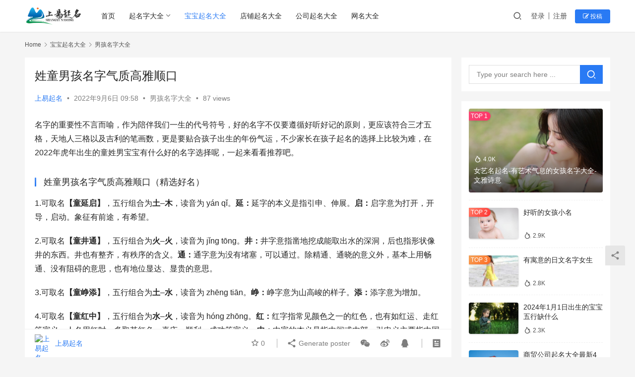

--- FILE ---
content_type: text/html; charset=UTF-8
request_url: https://www.shangyiqiming.com/baobaoqiming/nanhaimingzi/2022/09/06/10891.html
body_size: 17803
content:
<!DOCTYPE html>
<html lang="zh-Hans">
<head>
    <meta charset="UTF-8">
    <meta http-equiv="X-UA-Compatible" content="IE=edge,chrome=1">
    <meta name="renderer" content="webkit">
    <meta name="viewport" content="width=device-width,initial-scale=1.0,user-scalable=no,maximum-scale=1,viewport-fit=cover">
    <title>姓童男孩名字气质高雅顺口 | 上易起名网</title>
    <meta name="keywords" content="姓童男孩名字气质高雅顺口" />
<meta name="description" content="名字的重要性不言而喻，作为陪伴我们一生的代号符号，好的名字不仅要遵循好听好记的原则，更应该符合三才五格，天地人三格以及吉利的笔画数，更是要贴合孩子出生的年份气运，不少家长在孩子起名的选择上比较为难，在2022年虎年出生的童姓男宝宝有什么好的名字选择呢，一起来看看推荐吧。 姓童男孩名字气质高雅顺口（精选好名） 1.可取名..." />
<meta property="og:type" content="article" />
<meta property="og:url" content="https://www.shangyiqiming.com/baobaoqiming/nanhaimingzi/2022/09/06/10891.html" />
<meta property="og:site_name" content="上易起名网" />
<meta property="og:title" content="姓童男孩名字气质高雅顺口" />
<meta property="og:image" content="https://www.shangyiqiming.com/wp-content/uploads/2022/09/f01a813b0c5eec4ab1f7bafdf2f566ee.jpg" />
<meta property="og:description" content="名字的重要性不言而喻，作为陪伴我们一生的代号符号，好的名字不仅要遵循好听好记的原则，更应该符合三才五格，天地人三格以及吉利的笔画数，更是要贴合孩子出生的年份气运，不少家长在孩子起名的选择上比较为难，在2022年虎年出生的童姓男宝宝有什么好的名字选择呢，一起来看看推荐吧。 姓童男孩名字气质高雅顺口（精选好名） 1.可取名..." />
<link rel="canonical" href="https://www.shangyiqiming.com/baobaoqiming/nanhaimingzi/2022/09/06/10891.html" />
<meta name="applicable-device" content="pc,mobile" />
<meta http-equiv="Cache-Control" content="no-transform" />
<link rel="shortcut icon" href="https://www.shangyiqiming.com/wp-content/uploads/2022/07/2022071814131089.png" />
<style id='wp-img-auto-sizes-contain-inline-css' type='text/css'>
img:is([sizes=auto i],[sizes^="auto," i]){contain-intrinsic-size:3000px 1500px}
/*# sourceURL=wp-img-auto-sizes-contain-inline-css */
</style>
<link rel='stylesheet' id='stylesheet-css' href='//www.shangyiqiming.com/wp-content/uploads/wpcom/style.6.16.0.1714571623.css?ver=6.16.0' type='text/css' media='all' />
<link rel='stylesheet' id='font-awesome-css' href='https://www.shangyiqiming.com/wp-content/themes/justnews/themer/assets/css/font-awesome.css?ver=6.16.0' type='text/css' media='all' />
<style id='wp-block-library-inline-css' type='text/css'>
:root{--wp-block-synced-color:#7a00df;--wp-block-synced-color--rgb:122,0,223;--wp-bound-block-color:var(--wp-block-synced-color);--wp-editor-canvas-background:#ddd;--wp-admin-theme-color:#007cba;--wp-admin-theme-color--rgb:0,124,186;--wp-admin-theme-color-darker-10:#006ba1;--wp-admin-theme-color-darker-10--rgb:0,107,160.5;--wp-admin-theme-color-darker-20:#005a87;--wp-admin-theme-color-darker-20--rgb:0,90,135;--wp-admin-border-width-focus:2px}@media (min-resolution:192dpi){:root{--wp-admin-border-width-focus:1.5px}}.wp-element-button{cursor:pointer}:root .has-very-light-gray-background-color{background-color:#eee}:root .has-very-dark-gray-background-color{background-color:#313131}:root .has-very-light-gray-color{color:#eee}:root .has-very-dark-gray-color{color:#313131}:root .has-vivid-green-cyan-to-vivid-cyan-blue-gradient-background{background:linear-gradient(135deg,#00d084,#0693e3)}:root .has-purple-crush-gradient-background{background:linear-gradient(135deg,#34e2e4,#4721fb 50%,#ab1dfe)}:root .has-hazy-dawn-gradient-background{background:linear-gradient(135deg,#faaca8,#dad0ec)}:root .has-subdued-olive-gradient-background{background:linear-gradient(135deg,#fafae1,#67a671)}:root .has-atomic-cream-gradient-background{background:linear-gradient(135deg,#fdd79a,#004a59)}:root .has-nightshade-gradient-background{background:linear-gradient(135deg,#330968,#31cdcf)}:root .has-midnight-gradient-background{background:linear-gradient(135deg,#020381,#2874fc)}:root{--wp--preset--font-size--normal:16px;--wp--preset--font-size--huge:42px}.has-regular-font-size{font-size:1em}.has-larger-font-size{font-size:2.625em}.has-normal-font-size{font-size:var(--wp--preset--font-size--normal)}.has-huge-font-size{font-size:var(--wp--preset--font-size--huge)}.has-text-align-center{text-align:center}.has-text-align-left{text-align:left}.has-text-align-right{text-align:right}.has-fit-text{white-space:nowrap!important}#end-resizable-editor-section{display:none}.aligncenter{clear:both}.items-justified-left{justify-content:flex-start}.items-justified-center{justify-content:center}.items-justified-right{justify-content:flex-end}.items-justified-space-between{justify-content:space-between}.screen-reader-text{border:0;clip-path:inset(50%);height:1px;margin:-1px;overflow:hidden;padding:0;position:absolute;width:1px;word-wrap:normal!important}.screen-reader-text:focus{background-color:#ddd;clip-path:none;color:#444;display:block;font-size:1em;height:auto;left:5px;line-height:normal;padding:15px 23px 14px;text-decoration:none;top:5px;width:auto;z-index:100000}html :where(.has-border-color){border-style:solid}html :where([style*=border-top-color]){border-top-style:solid}html :where([style*=border-right-color]){border-right-style:solid}html :where([style*=border-bottom-color]){border-bottom-style:solid}html :where([style*=border-left-color]){border-left-style:solid}html :where([style*=border-width]){border-style:solid}html :where([style*=border-top-width]){border-top-style:solid}html :where([style*=border-right-width]){border-right-style:solid}html :where([style*=border-bottom-width]){border-bottom-style:solid}html :where([style*=border-left-width]){border-left-style:solid}html :where(img[class*=wp-image-]){height:auto;max-width:100%}:where(figure){margin:0 0 1em}html :where(.is-position-sticky){--wp-admin--admin-bar--position-offset:var(--wp-admin--admin-bar--height,0px)}@media screen and (max-width:600px){html :where(.is-position-sticky){--wp-admin--admin-bar--position-offset:0px}}

/*# sourceURL=wp-block-library-inline-css */
</style><style id='global-styles-inline-css' type='text/css'>
:root{--wp--preset--aspect-ratio--square: 1;--wp--preset--aspect-ratio--4-3: 4/3;--wp--preset--aspect-ratio--3-4: 3/4;--wp--preset--aspect-ratio--3-2: 3/2;--wp--preset--aspect-ratio--2-3: 2/3;--wp--preset--aspect-ratio--16-9: 16/9;--wp--preset--aspect-ratio--9-16: 9/16;--wp--preset--color--black: #000000;--wp--preset--color--cyan-bluish-gray: #abb8c3;--wp--preset--color--white: #ffffff;--wp--preset--color--pale-pink: #f78da7;--wp--preset--color--vivid-red: #cf2e2e;--wp--preset--color--luminous-vivid-orange: #ff6900;--wp--preset--color--luminous-vivid-amber: #fcb900;--wp--preset--color--light-green-cyan: #7bdcb5;--wp--preset--color--vivid-green-cyan: #00d084;--wp--preset--color--pale-cyan-blue: #8ed1fc;--wp--preset--color--vivid-cyan-blue: #0693e3;--wp--preset--color--vivid-purple: #9b51e0;--wp--preset--gradient--vivid-cyan-blue-to-vivid-purple: linear-gradient(135deg,rgb(6,147,227) 0%,rgb(155,81,224) 100%);--wp--preset--gradient--light-green-cyan-to-vivid-green-cyan: linear-gradient(135deg,rgb(122,220,180) 0%,rgb(0,208,130) 100%);--wp--preset--gradient--luminous-vivid-amber-to-luminous-vivid-orange: linear-gradient(135deg,rgb(252,185,0) 0%,rgb(255,105,0) 100%);--wp--preset--gradient--luminous-vivid-orange-to-vivid-red: linear-gradient(135deg,rgb(255,105,0) 0%,rgb(207,46,46) 100%);--wp--preset--gradient--very-light-gray-to-cyan-bluish-gray: linear-gradient(135deg,rgb(238,238,238) 0%,rgb(169,184,195) 100%);--wp--preset--gradient--cool-to-warm-spectrum: linear-gradient(135deg,rgb(74,234,220) 0%,rgb(151,120,209) 20%,rgb(207,42,186) 40%,rgb(238,44,130) 60%,rgb(251,105,98) 80%,rgb(254,248,76) 100%);--wp--preset--gradient--blush-light-purple: linear-gradient(135deg,rgb(255,206,236) 0%,rgb(152,150,240) 100%);--wp--preset--gradient--blush-bordeaux: linear-gradient(135deg,rgb(254,205,165) 0%,rgb(254,45,45) 50%,rgb(107,0,62) 100%);--wp--preset--gradient--luminous-dusk: linear-gradient(135deg,rgb(255,203,112) 0%,rgb(199,81,192) 50%,rgb(65,88,208) 100%);--wp--preset--gradient--pale-ocean: linear-gradient(135deg,rgb(255,245,203) 0%,rgb(182,227,212) 50%,rgb(51,167,181) 100%);--wp--preset--gradient--electric-grass: linear-gradient(135deg,rgb(202,248,128) 0%,rgb(113,206,126) 100%);--wp--preset--gradient--midnight: linear-gradient(135deg,rgb(2,3,129) 0%,rgb(40,116,252) 100%);--wp--preset--font-size--small: 13px;--wp--preset--font-size--medium: 20px;--wp--preset--font-size--large: 36px;--wp--preset--font-size--x-large: 42px;--wp--preset--spacing--20: 0.44rem;--wp--preset--spacing--30: 0.67rem;--wp--preset--spacing--40: 1rem;--wp--preset--spacing--50: 1.5rem;--wp--preset--spacing--60: 2.25rem;--wp--preset--spacing--70: 3.38rem;--wp--preset--spacing--80: 5.06rem;--wp--preset--shadow--natural: 6px 6px 9px rgba(0, 0, 0, 0.2);--wp--preset--shadow--deep: 12px 12px 50px rgba(0, 0, 0, 0.4);--wp--preset--shadow--sharp: 6px 6px 0px rgba(0, 0, 0, 0.2);--wp--preset--shadow--outlined: 6px 6px 0px -3px rgb(255, 255, 255), 6px 6px rgb(0, 0, 0);--wp--preset--shadow--crisp: 6px 6px 0px rgb(0, 0, 0);}:where(.is-layout-flex){gap: 0.5em;}:where(.is-layout-grid){gap: 0.5em;}body .is-layout-flex{display: flex;}.is-layout-flex{flex-wrap: wrap;align-items: center;}.is-layout-flex > :is(*, div){margin: 0;}body .is-layout-grid{display: grid;}.is-layout-grid > :is(*, div){margin: 0;}:where(.wp-block-columns.is-layout-flex){gap: 2em;}:where(.wp-block-columns.is-layout-grid){gap: 2em;}:where(.wp-block-post-template.is-layout-flex){gap: 1.25em;}:where(.wp-block-post-template.is-layout-grid){gap: 1.25em;}.has-black-color{color: var(--wp--preset--color--black) !important;}.has-cyan-bluish-gray-color{color: var(--wp--preset--color--cyan-bluish-gray) !important;}.has-white-color{color: var(--wp--preset--color--white) !important;}.has-pale-pink-color{color: var(--wp--preset--color--pale-pink) !important;}.has-vivid-red-color{color: var(--wp--preset--color--vivid-red) !important;}.has-luminous-vivid-orange-color{color: var(--wp--preset--color--luminous-vivid-orange) !important;}.has-luminous-vivid-amber-color{color: var(--wp--preset--color--luminous-vivid-amber) !important;}.has-light-green-cyan-color{color: var(--wp--preset--color--light-green-cyan) !important;}.has-vivid-green-cyan-color{color: var(--wp--preset--color--vivid-green-cyan) !important;}.has-pale-cyan-blue-color{color: var(--wp--preset--color--pale-cyan-blue) !important;}.has-vivid-cyan-blue-color{color: var(--wp--preset--color--vivid-cyan-blue) !important;}.has-vivid-purple-color{color: var(--wp--preset--color--vivid-purple) !important;}.has-black-background-color{background-color: var(--wp--preset--color--black) !important;}.has-cyan-bluish-gray-background-color{background-color: var(--wp--preset--color--cyan-bluish-gray) !important;}.has-white-background-color{background-color: var(--wp--preset--color--white) !important;}.has-pale-pink-background-color{background-color: var(--wp--preset--color--pale-pink) !important;}.has-vivid-red-background-color{background-color: var(--wp--preset--color--vivid-red) !important;}.has-luminous-vivid-orange-background-color{background-color: var(--wp--preset--color--luminous-vivid-orange) !important;}.has-luminous-vivid-amber-background-color{background-color: var(--wp--preset--color--luminous-vivid-amber) !important;}.has-light-green-cyan-background-color{background-color: var(--wp--preset--color--light-green-cyan) !important;}.has-vivid-green-cyan-background-color{background-color: var(--wp--preset--color--vivid-green-cyan) !important;}.has-pale-cyan-blue-background-color{background-color: var(--wp--preset--color--pale-cyan-blue) !important;}.has-vivid-cyan-blue-background-color{background-color: var(--wp--preset--color--vivid-cyan-blue) !important;}.has-vivid-purple-background-color{background-color: var(--wp--preset--color--vivid-purple) !important;}.has-black-border-color{border-color: var(--wp--preset--color--black) !important;}.has-cyan-bluish-gray-border-color{border-color: var(--wp--preset--color--cyan-bluish-gray) !important;}.has-white-border-color{border-color: var(--wp--preset--color--white) !important;}.has-pale-pink-border-color{border-color: var(--wp--preset--color--pale-pink) !important;}.has-vivid-red-border-color{border-color: var(--wp--preset--color--vivid-red) !important;}.has-luminous-vivid-orange-border-color{border-color: var(--wp--preset--color--luminous-vivid-orange) !important;}.has-luminous-vivid-amber-border-color{border-color: var(--wp--preset--color--luminous-vivid-amber) !important;}.has-light-green-cyan-border-color{border-color: var(--wp--preset--color--light-green-cyan) !important;}.has-vivid-green-cyan-border-color{border-color: var(--wp--preset--color--vivid-green-cyan) !important;}.has-pale-cyan-blue-border-color{border-color: var(--wp--preset--color--pale-cyan-blue) !important;}.has-vivid-cyan-blue-border-color{border-color: var(--wp--preset--color--vivid-cyan-blue) !important;}.has-vivid-purple-border-color{border-color: var(--wp--preset--color--vivid-purple) !important;}.has-vivid-cyan-blue-to-vivid-purple-gradient-background{background: var(--wp--preset--gradient--vivid-cyan-blue-to-vivid-purple) !important;}.has-light-green-cyan-to-vivid-green-cyan-gradient-background{background: var(--wp--preset--gradient--light-green-cyan-to-vivid-green-cyan) !important;}.has-luminous-vivid-amber-to-luminous-vivid-orange-gradient-background{background: var(--wp--preset--gradient--luminous-vivid-amber-to-luminous-vivid-orange) !important;}.has-luminous-vivid-orange-to-vivid-red-gradient-background{background: var(--wp--preset--gradient--luminous-vivid-orange-to-vivid-red) !important;}.has-very-light-gray-to-cyan-bluish-gray-gradient-background{background: var(--wp--preset--gradient--very-light-gray-to-cyan-bluish-gray) !important;}.has-cool-to-warm-spectrum-gradient-background{background: var(--wp--preset--gradient--cool-to-warm-spectrum) !important;}.has-blush-light-purple-gradient-background{background: var(--wp--preset--gradient--blush-light-purple) !important;}.has-blush-bordeaux-gradient-background{background: var(--wp--preset--gradient--blush-bordeaux) !important;}.has-luminous-dusk-gradient-background{background: var(--wp--preset--gradient--luminous-dusk) !important;}.has-pale-ocean-gradient-background{background: var(--wp--preset--gradient--pale-ocean) !important;}.has-electric-grass-gradient-background{background: var(--wp--preset--gradient--electric-grass) !important;}.has-midnight-gradient-background{background: var(--wp--preset--gradient--midnight) !important;}.has-small-font-size{font-size: var(--wp--preset--font-size--small) !important;}.has-medium-font-size{font-size: var(--wp--preset--font-size--medium) !important;}.has-large-font-size{font-size: var(--wp--preset--font-size--large) !important;}.has-x-large-font-size{font-size: var(--wp--preset--font-size--x-large) !important;}
/*# sourceURL=global-styles-inline-css */
</style>

<style id='classic-theme-styles-inline-css' type='text/css'>
/*! This file is auto-generated */
.wp-block-button__link{color:#fff;background-color:#32373c;border-radius:9999px;box-shadow:none;text-decoration:none;padding:calc(.667em + 2px) calc(1.333em + 2px);font-size:1.125em}.wp-block-file__button{background:#32373c;color:#fff;text-decoration:none}
/*# sourceURL=/wp-includes/css/classic-themes.min.css */
</style>
<link rel='stylesheet' id='wpcom-member-css' href='https://www.shangyiqiming.com/wp-content/plugins/wpcom-member/css/style.css?ver=1.5.2' type='text/css' media='all' />
<script type="text/javascript" src="https://www.shangyiqiming.com/wp-includes/js/jquery/jquery.min.js?ver=3.7.1" id="jquery-core-js"></script>
<script type="text/javascript" src="https://www.shangyiqiming.com/wp-includes/js/jquery/jquery-migrate.min.js?ver=3.4.1" id="jquery-migrate-js"></script>
<link rel="EditURI" type="application/rsd+xml" title="RSD" href="https://www.shangyiqiming.com/xmlrpc.php?rsd" />
<meta name="360-site-verification" content="2230c3f8dab7e050d76f0af77b7030cb" />
<meta name="baidu-site-verification" content="code-cf8GUKd2X0" />
<meta name="baidu_union_verify" content="958c05d597a8e60d1200e9d4909c87da">
<!-- Global site tag (gtag.js) - Google Analytics -->
<script async src="https://www.googletagmanager.com/gtag/js?id=G-1SSQXNZXLP"></script>
<script>
  window.dataLayer = window.dataLayer || [];
  function gtag(){dataLayer.push(arguments);}
  gtag('js', new Date());

  gtag('config', 'G-1SSQXNZXLP');
</script>
<script>
var _hmt = _hmt || [];
(function() {
  var hm = document.createElement("script");
  hm.src = "https://hm.baidu.com/hm.js?e6992516b70e267de3910a62781c18bf";
  var s = document.getElementsByTagName("script")[0]; 
  s.parentNode.insertBefore(hm, s);
})();
</script>
<script async src="https://pagead2.googlesyndication.com/pagead/js/adsbygoogle.js?client=ca-pub-5158183133061990"
     crossorigin="anonymous"></script>
<link rel="icon" href="https://www.shangyiqiming.com/wp-content/uploads/2022/07/2022071814131089-150x150.png" sizes="32x32" />
<link rel="icon" href="https://www.shangyiqiming.com/wp-content/uploads/2022/07/2022071814131089-300x300.png" sizes="192x192" />
<link rel="apple-touch-icon" href="https://www.shangyiqiming.com/wp-content/uploads/2022/07/2022071814131089-300x300.png" />
<meta name="msapplication-TileImage" content="https://www.shangyiqiming.com/wp-content/uploads/2022/07/2022071814131089-300x300.png" />
    <!--[if lte IE 11]><script src="https://www.shangyiqiming.com/wp-content/themes/justnews/js/update.js"></script><![endif]-->
</head>
<body class="wp-singular post-template-default single single-post postid-10891 single-format-standard wp-theme-justnews wp-child-theme-justnews-child lang-cn el-boxed header-fixed">
<header class="header">
    <div class="container">
        <div class="navbar-header">
            <button type="button" class="navbar-toggle collapsed" data-toggle="collapse" data-target=".navbar-collapse" aria-label="menu">
                <span class="icon-bar icon-bar-1"></span>
                <span class="icon-bar icon-bar-2"></span>
                <span class="icon-bar icon-bar-3"></span>
            </button>
                        <div class="logo">
                <a href="https://www.shangyiqiming.com" rel="home">
                    <img src="https://www.shangyiqiming.com/wp-content/uploads/2022/07/image_2022-07-18_21-33-15.png" alt="上易起名网">
                </a>
            </div>
        </div>
        <div class="collapse navbar-collapse">
            <nav class="primary-menu"><ul id="menu-justnews-2-menu" class="nav navbar-nav wpcom-adv-menu"><li class="menu-item"><a href="https://www.shangyiqiming.com/">首页</a></li>
<li class="menu-item dropdown"><a href="https://www.shangyiqiming.com/category/qiming" class="dropdown-toggle">起名字大全</a>
<ul class="dropdown-menu menu-item-wrap menu-item-col-3">
	<li class="menu-item"><a href="https://www.shangyiqiming.com/category/qiming/zhouyizhishi">周易知识大全</a></li>
	<li class="menu-item"><a href="https://www.shangyiqiming.com/category/qiming/baijiaxing">百家姓大全</a></li>
	<li class="menu-item"><a href="https://www.shangyiqiming.com/category/qiming/qimingyiji">起名宜忌大全</a></li>
</ul>
</li>
<li class="menu-item current-post-ancestor active"><a href="https://www.shangyiqiming.com/category/baobaoqiming">宝宝起名大全</a></li>
<li class="menu-item"><a href="https://www.shangyiqiming.com/category/dpqiming">店铺起名大全</a></li>
<li class="menu-item"><a href="https://www.shangyiqiming.com/category/gongsiqiming">公司起名大全</a></li>
<li class="menu-item"><a href="https://www.shangyiqiming.com/category/wmdaquan">网名大全</a></li>
</ul></nav>            <div class="navbar-action">
                                <div class="navbar-search-icon j-navbar-search"><i class="wpcom-icon wi"><svg aria-hidden="true"><use xlink:href="#wi-search"></use></svg></i></div>
                                                    <div id="j-user-wrap">
                        <a class="login" href="https://www.shangyiqiming.com/login-3?modal-type=login">登录</a>
                        <a class="login register" href="https://www.shangyiqiming.com/register-2?modal-type=register">注册</a>
                    </div>
                    <a class="btn btn-primary btn-xs publish" href="https://www.shangyiqiming.com/tougao-2">
                        <i class="fa fa-edit"></i> 投稿</a>
                                                </div>
            <form class="navbar-search" action="https://www.shangyiqiming.com" method="get" role="search">
                <div class="navbar-search-inner">
                    <i class="wpcom-icon wi navbar-search-close"><svg aria-hidden="true"><use xlink:href="#wi-close"></use></svg></i>                    <input type="text" name="s" class="navbar-search-input" autocomplete="off" placeholder="Type your search here ..." value="">
                    <button class="navbar-search-btn" type="submit"><i class="wpcom-icon wi"><svg aria-hidden="true"><use xlink:href="#wi-search"></use></svg></i></button>
                </div>
            </form>
        </div><!-- /.navbar-collapse -->
    </div><!-- /.container -->
</header>
<div id="wrap">    <div class="wrap container">
        <ol class="breadcrumb" vocab="https://schema.org/" typeof="BreadcrumbList"><li class="home" property="itemListElement" typeof="ListItem"><a href="https://www.shangyiqiming.com" property="item" typeof="WebPage"><span property="name" class="hide">上易起名网</span>Home</a><meta property="position" content="1"></li><li property="itemListElement" typeof="ListItem"><i class="wpcom-icon wi"><svg aria-hidden="true"><use xlink:href="#wi-arrow-right-3"></use></svg></i><a href="https://www.shangyiqiming.com/category/baobaoqiming" property="item" typeof="WebPage"><span property="name">宝宝起名大全</span></a><meta property="position" content="2"></li><li property="itemListElement" typeof="ListItem"><i class="wpcom-icon wi"><svg aria-hidden="true"><use xlink:href="#wi-arrow-right-3"></use></svg></i><a href="https://www.shangyiqiming.com/category/baobaoqiming/nanhaimingzi" property="item" typeof="WebPage"><span property="name">男孩名字大全</span></a><meta property="position" content="3"></li></ol>        <main class="main">
                            <article id="post-10891" class="post-10891 post type-post status-publish format-standard hentry category-nanhaimingzi tag-tongxingnanhaimingzi entry">
                    <div class="entry-main">
                                                                        <div class="entry-head">
                            <h1 class="entry-title">姓童男孩名字气质高雅顺口</h1>
                            <div class="entry-info">
                                                                    <span class="vcard">
                                        <a class="nickname url fn j-user-card" data-user="1" href="https://www.shangyiqiming.com/user-2/1">上易起名</a>
                                    </span>
                                    <span class="dot">•</span>
                                                                <time class="entry-date published" datetime="2022-09-06T09:58:51+08:00" pubdate>
                                    2022年9月6日 09:58                                </time>
                                <span class="dot">•</span>
                                <a href="https://www.shangyiqiming.com/category/baobaoqiming/nanhaimingzi" rel="category tag">男孩名字大全</a>                                                                        <span class="dot">•</span>
                                        <span>87 views</span>
                                                                </div>
                        </div>
                        
                                                <div class="entry-content">
                            <p>名字的重要性不言而喻，作为陪伴我们一生的代号符号，好的名字不仅要遵循好听好记的原则，更应该符合三才五格，天地人三格以及吉利的笔画数，更是要贴合孩子出生的年份气运，不少家长在孩子起名的选择上比较为难，在2022年虎年出生的童姓男宝宝有什么好的名字选择呢，一起来看看推荐吧。</p>
<h3>姓童男孩名字气质高雅顺口（精选好名）</h3>
<p>1.可取名<strong>【童延启】</strong>，五行组合为<strong>土</strong>&#8211;<strong>木</strong>，读音为 yán qǐ。<strong>延：</strong>延字的本义是指引申、伸展。<strong>启：</strong>启字意为打开，开导，启动。象征有前途，有希望。</p>
<p>2.可取名<strong>【童井通】</strong>，五行组合为<strong>火</strong>&#8211;<strong>火</strong>，读音为 jǐng tōng。<strong>井：</strong>井字意指凿地挖成能取出水的深洞，后也指形状像井的东西。井也有整齐，有秩序的含义。<strong>通：</strong>通字意为没有堵塞，可以通过。除精通、通晓的意义外，基本上用畅通、没有阻碍的意思，也有地位显达、显贵的意思。</p>
<p>3.可取名<strong>【童峥添】</strong>，五行组合为<strong>土</strong>&#8211;<strong>水</strong>，读音为 zhēng tiān。<strong>峥：</strong>峥字意为山高峻的样子。<strong>添：</strong>添字意为增加。</p>
<p>4.可取名<strong>【童红中】</strong>，五行组合为<strong>水</strong>&#8211;<strong>火</strong>，读音为 hóng zhōng。<strong>红：</strong>红字指常见颜色之一的红色，也有如红运、走红等字义。人名用红时，多取其红色，喜庆，顺利，成功等字义。<strong>中：</strong>中字的本义是指中间或内部，引申义主要指中国或中庸。中字还与“忠”字相通，表示忠诚或尽心竭力。</p>
<p>5.可取名<strong>【童来岳】</strong>，五行组合为<strong>火</strong>&#8211;<strong>木</strong>，读音为 lái yuè。<strong>来：</strong>来字的本义是指一种名为来牟的麦子。招来，招致。如八面来风。<strong>岳：</strong>岳字意为高大的山，又指妻的父母或叔伯。</p>
<p>6.可取名<strong>【童星琪】</strong>，五行组合为<strong>金</strong>&#8211;<strong>木</strong>，读音为 xīng qí。<strong>星：</strong>星字本是一个天文学名词，即天空中除太阳和月亮外，能够用眼睛看到的发亮的天体。也有喻某一方面新出现的杰出人物：影星、歌星。<strong>琪：</strong>琪字意指美玉、珍异。</p>
<p><noscript><img decoding="async" alt="姓童男孩名字气质高雅顺口" src="https://www.shangyiqiming.com/wp-content/uploads/2022/09/f01a813b0c5eec4ab1f7bafdf2f566ee.jpg" /></noscript><img decoding="async" class="j-lazy" alt="姓童男孩名字气质高雅顺口" src="https://www.shangyiqiming.com/wp-content/themes/justnews/themer/assets/images/lazy.png" data-original="https://www.shangyiqiming.com/wp-content/uploads/2022/09/f01a813b0c5eec4ab1f7bafdf2f566ee.jpg" /></p>
<h3>姓童男孩名字气质高雅顺口（推荐列表）</h3>
<p>[1] 童钲君 (zhēng jūn) 、童先胜 (xiān shèng)<br />[2] 童金晟 (jīn chéng) 、童烜坤 (xuǎn kūn)<br />[3] 童明有 (míng yǒu) 、童修丰 (xiū fēng)<br />[4] 童友昆 (yǒu kūn) 、童芒生 (máng shēng)<br />[5] 童禄民 (lù mín) 、童来园 (lái yuán)<br />[6] 童沃兴 (wò xīng) 、童须岩 (xū yán)<br />[7] 童斌培 (bīn péi) 、童璐冶 (lù yě)<br />[8] 童岸铭 (àn míng) 、童笙迪 (shēng dí)<br />[9] 童辉想 (huī xiǎng) 、童上钰 (shàng yù)</p>
<h3>姓童男孩名字气质高雅顺口（推荐用字）</h3>
<p>1、<strong>【武】</strong>五行：水；姓名学笔画：8。武字的本义是抬脚印以及半步高的距离，后来也指勇猛、刚健、威武有力，以及与“文”相对的、与武力或军事有关的东西。作人名用时，主要是采用它的勇武、刚健之义。<br />名字举例：童德武 (dé wǔ)、童潮武 (cháo wǔ)、童挺武 (tǐng wǔ)、童钦武 (qīn wǔ)、童业武 (yè wǔ)。</p>
<p>2、<strong>【安】</strong>五行：土；姓名学笔画：6。安是平安、安定的意思。它指两个方面的平安，安定。首先是国家、社会的安定、稳定，是与动荡、离乱相对立的。另一层意思是指个人对环境或事物感到安适、满足或习惯，有安全、舒服的意思，是与危险，不适应相对的。由此看来，安是朝野上下都期望的局面和情境。旧时此类吉庆语有平安如意、竹报平安、岁岁平安、四季平安、安居乐业等。 人名用安字，多取前一层意思，表示抱负或期望。<br />名字举例：童和安 (hé ān)、童步安 (bù ān)、童安远 (ān yuǎn)、童安瑶 (ān yáo)、童安惠 (ān huì)。</p>
<p>3、<strong>【显】</strong>五行：火；姓名学笔画：23。显字的含久主要有明显、显扬、高贵、显赫等。作人名时，显字的含义主要是显贵、显扬等。<br />名字举例：童显芝 (xiǎn zhī)、童显萌 (xiǎn méng)、童显烽 (xiǎn fēng)、童显夺 (xiǎn duó)、童显江 (xiǎn jiāng)。</p>
<p>4、<strong>【映】</strong>五行：火；姓名学笔画：9。受光线照射而显出。<br />名字举例：童映诺 (yìng nuò)、童映程 (yìng chéng)、童荣映 (róng yìng)、童映秦 (yìng qín)、童紫映 (zǐ yìng)。</p>
<p>5、<strong>【宗】</strong>五行：金；姓名学笔画：8。宗字的本义是指宗庙,祖庙，后来也指祖先、宗族。也有尊崇，尊敬之意。<br />名字举例：童宗泰 (zōng tài)、童宗杉 (zōng shān)、童沛宗 (pèi zōng)、童宗锦 (zōng jǐn)、童宗厚 (zōng hòu)。</p>
<h3>姓童男孩名字气质高雅顺口（名字大全）</h3>
<p>[1] 童胤淼、童加阔、童澄霖、童煜泰<br />[2] 童尚宗、童舒叙、童煌志、童绮珺<br />[3] 童驰中、童彪文、童泉坡、童婉忠<br />[4] 童释天、童翼航、童增宁、童瀚中<br />[5] 童旻锋、童洞新、童弘钰、童素枝<br />[6] 童治超、童培琼、童进龙、童卓亮<br />[7] 童烨先、童超裕、童联升、童绍悦<br />[8] 童时星、童小一、童闻曜、童德汛<br />[9] 童聪河、童邦相、童中铨、童式彬</p>
<h3>怎么看宝宝取名好不好？</h3>
<p>上易起名网建议您选好名字之后，可以进行姓名测试打分，通过分析五格数理的吉凶，及五行数理的相生相克，来分析您的姓名运势，并为您的名字进行打分。</p>
                                                        <div class="entry-copyright"><p>发布者：上易起名，如有侵权，请联系我们删除。转载请注明出处：<span>https://www.shangyiqiming.com/baobaoqiming/nanhaimingzi/2022/09/06/10891.html</span></p></div>                        </div>

                        <div class="entry-tag"><a href="https://www.shangyiqiming.com/tag/tongxingnanhaimingzi" rel="tag">童姓男孩名字</a></div>
                        <div class="entry-action">
                            <div class="btn-zan" data-id="10891"><i class="wpcom-icon wi"><svg aria-hidden="true"><use xlink:href="#wi-thumb-up-fill"></use></svg></i> Like <span class="entry-action-num">(0)</span></div>

                                                    </div>

                        <div class="entry-bar">
                            <div class="entry-bar-inner">
                                                                    <div class="entry-bar-author">
                                                                                <a data-user="1" target="_blank" href="https://www.shangyiqiming.com/user-2/1" class="avatar j-user-card">
                                            <img alt='上易起名' src='//g.izt6.com/avatar/e346f2863f51e2c957cb6589bbc997b339b719cc8d540914460576dfd59e8f93?s=60&#038;d=retro&#038;r=g' srcset='//g.izt6.com/avatar/e346f2863f51e2c957cb6589bbc997b339b719cc8d540914460576dfd59e8f93?s=120&#038;d=retro&#038;r=g 2x' class='avatar avatar-60 photo' height='60' width='60' decoding='async'/><span class="author-name">上易起名</span>                                        </a>
                                    </div>
                                                                <div class="entry-bar-info">
                                    <div class="info-item meta">
                                                                                    <a class="meta-item j-heart" href="javascript:;" data-id="10891"><i class="wpcom-icon wi"><svg aria-hidden="true"><use xlink:href="#wi-star"></use></svg></i> <span class="data">0</span></a>                                                                                                                    </div>
                                    <div class="info-item share">
                                        <a class="meta-item mobile j-mobile-share" href="javascript:;" data-id="10891" data-qrcode="https://www.shangyiqiming.com/baobaoqiming/nanhaimingzi/2022/09/06/10891.html"><i class="wpcom-icon wi"><svg aria-hidden="true"><use xlink:href="#wi-share"></use></svg></i> Generate poster</a>
                                                                                    <a class="meta-item wechat" data-share="wechat" target="_blank" rel="nofollow" href="#">
                                                <i class="wpcom-icon wi"><svg aria-hidden="true"><use xlink:href="#wi-wechat"></use></svg></i>                                            </a>
                                                                                    <a class="meta-item weibo" data-share="weibo" target="_blank" rel="nofollow" href="#">
                                                <i class="wpcom-icon wi"><svg aria-hidden="true"><use xlink:href="#wi-weibo"></use></svg></i>                                            </a>
                                                                                    <a class="meta-item qq" data-share="qq" target="_blank" rel="nofollow" href="#">
                                                <i class="wpcom-icon wi"><svg aria-hidden="true"><use xlink:href="#wi-qq"></use></svg></i>                                            </a>
                                                                            </div>
                                    <div class="info-item act">
                                        <a href="javascript:;" id="j-reading"><i class="wpcom-icon wi"><svg aria-hidden="true"><use xlink:href="#wi-article"></use></svg></i></a>
                                    </div>
                                </div>
                            </div>
                        </div>
                    </div>
                                                                                                </article>
                    </main>
            <aside class="sidebar">
        <div class="widget widget_search"><form class="search-form" action="https://www.shangyiqiming.com" method="get" role="search">
    <input type="search" class="keyword" name="s" placeholder="Type your search here ..." value="">
    <button type="submit" class="submit"><i class="wpcom-icon wi"><svg aria-hidden="true"><use xlink:href="#wi-search"></use></svg></i></button>
</form></div><div class="widget widget_post_hot">            <ul>
                                    <li class="item">
                                                    <div class="item-img">
                                <a class="item-img-inner" href="https://www.shangyiqiming.com/baobaoqiming/nvhaimingzi/2024/05/11/7082.html" title="女艺名起名-有艺术气息的女孩名字大全-文雅诗意">
                                    <img width="480" height="300" src="https://www.shangyiqiming.com/wp-content/themes/justnews/themer/assets/images/lazy.png" class="attachment-default size-default wp-post-image j-lazy" alt="女艺名起名-有艺术气息的女孩名字大全-文雅诗意" decoding="async" data-original="https://www.shangyiqiming.com/wp-content/uploads/2022/07/feb6c41ee8364c96a00e357cc16c43e8-480x300.png" />                                </a>
                            </div>
                                                <div class="item-content">
                            <div class="item-hot"><i class="wpcom-icon wi"><svg aria-hidden="true"><use xlink:href="#wi-huo"></use></svg></i>4.0K</div>                            <p class="item-title"><a href="https://www.shangyiqiming.com/baobaoqiming/nvhaimingzi/2024/05/11/7082.html" title="女艺名起名-有艺术气息的女孩名字大全-文雅诗意">女艺名起名-有艺术气息的女孩名字大全-文雅诗意</a></p>
                                                    </div>
                    </li>
                                    <li class="item">
                                                    <div class="item-img">
                                <a class="item-img-inner" href="https://www.shangyiqiming.com/baobaoqiming/xiaomingdaquan/2022/09/14/11588.html" title="好听的女孩小名">
                                    <img width="480" height="300" src="https://www.shangyiqiming.com/wp-content/themes/justnews/themer/assets/images/lazy.png" class="attachment-default size-default wp-post-image j-lazy" alt="好听的女孩小名" decoding="async" data-original="https://www.shangyiqiming.com/wp-content/uploads/2022/09/image-11-480x300.jpeg" />                                </a>
                            </div>
                                                <div class="item-content">
                                                        <p class="item-title"><a href="https://www.shangyiqiming.com/baobaoqiming/xiaomingdaquan/2022/09/14/11588.html" title="好听的女孩小名">好听的女孩小名</a></p>
                            <div class="item-hot"><i class="wpcom-icon wi"><svg aria-hidden="true"><use xlink:href="#wi-huo"></use></svg></i>2.9K</div>                        </div>
                    </li>
                                    <li class="item">
                                                    <div class="item-img">
                                <a class="item-img-inner" href="https://www.shangyiqiming.com/qiming/2022/08/15/7084.html" title="有寓意的日文名字女生">
                                    <img width="480" height="300" src="https://www.shangyiqiming.com/wp-content/themes/justnews/themer/assets/images/lazy.png" class="attachment-default size-default wp-post-image j-lazy" alt="有寓意的日文名字女生" decoding="async" data-original="https://www.shangyiqiming.com/wp-content/uploads/2022/08/qiming33-480x300.jpg" />                                </a>
                            </div>
                                                <div class="item-content">
                                                        <p class="item-title"><a href="https://www.shangyiqiming.com/qiming/2022/08/15/7084.html" title="有寓意的日文名字女生">有寓意的日文名字女生</a></p>
                            <div class="item-hot"><i class="wpcom-icon wi"><svg aria-hidden="true"><use xlink:href="#wi-huo"></use></svg></i>2.8K</div>                        </div>
                    </li>
                                    <li class="item">
                                                    <div class="item-img">
                                <a class="item-img-inner" href="https://www.shangyiqiming.com/qiming/qimingyiji/2022/09/11/11428.html" title="2024年1月1日出生的宝宝五行缺什么">
                                    <img class="j-lazy" src="https://www.shangyiqiming.com/wp-content/themes/justnews/themer/assets/images/lazy.png" data-original="https://www.shangyiqiming.com/wp-content/uploads/2022/09/d140f74b05151d19c5659f3dab620abd-480x300.jpg" width="480" height="300" alt="2024年1月1日出生的宝宝五行缺什么">                                </a>
                            </div>
                                                <div class="item-content">
                                                        <p class="item-title"><a href="https://www.shangyiqiming.com/qiming/qimingyiji/2022/09/11/11428.html" title="2024年1月1日出生的宝宝五行缺什么">2024年1月1日出生的宝宝五行缺什么</a></p>
                            <div class="item-hot"><i class="wpcom-icon wi"><svg aria-hidden="true"><use xlink:href="#wi-huo"></use></svg></i>2.3K</div>                        </div>
                    </li>
                                    <li class="item">
                                                    <div class="item-img">
                                <a class="item-img-inner" href="https://www.shangyiqiming.com/gongsiqiming/2022/08/04/5659.html" title="商贸公司起名大全最新4个字">
                                    <img class="j-lazy" src="https://www.shangyiqiming.com/wp-content/themes/justnews/themer/assets/images/lazy.png" data-original="https://www.shangyiqiming.com/wp-content/uploads/2022/08/13b8e9d474bb4da720633a5a4a98a22a-480x300.jpg" width="480" height="300" alt="商贸公司起名大全最新4个字">                                </a>
                            </div>
                                                <div class="item-content">
                                                        <p class="item-title"><a href="https://www.shangyiqiming.com/gongsiqiming/2022/08/04/5659.html" title="商贸公司起名大全最新4个字">商贸公司起名大全最新4个字</a></p>
                            <div class="item-hot"><i class="wpcom-icon wi"><svg aria-hidden="true"><use xlink:href="#wi-huo"></use></svg></i>2.0K</div>                        </div>
                    </li>
                                    <li class="item">
                                                    <div class="item-img">
                                <a class="item-img-inner" href="https://www.shangyiqiming.com/baobaoqiming/nanhaimingzi/2023/01/02/39842.html" title="2022年农历九月初四出生的男孩五行八字解读 缺火的名字">
                                    <img class="j-lazy" src="https://www.shangyiqiming.com/wp-content/themes/justnews/themer/assets/images/lazy.png" data-original="https://www.shangyiqiming.com/wp-content/uploads/2023/01/99adeb015c15fcf502717722f063f9f9-480x300.jpg" width="480" height="300" alt="2022年农历九月初四出生的男孩五行八字解读 缺火的名字">                                </a>
                            </div>
                                                <div class="item-content">
                                                        <p class="item-title"><a href="https://www.shangyiqiming.com/baobaoqiming/nanhaimingzi/2023/01/02/39842.html" title="2022年农历九月初四出生的男孩五行八字解读 缺火的名字">2022年农历九月初四出生的男孩五行八字解读 缺火的名字</a></p>
                            <div class="item-hot"><i class="wpcom-icon wi"><svg aria-hidden="true"><use xlink:href="#wi-huo"></use></svg></i>1.9K</div>                        </div>
                    </li>
                                    <li class="item">
                                                    <div class="item-img">
                                <a class="item-img-inner" href="https://www.shangyiqiming.com/baobaoqiming/nanhaimingzi/2023/01/02/39837.html" title="2022年农历九月二十一出生的男孩五行命理解析 补火取名旺运">
                                    <img class="j-lazy" src="https://www.shangyiqiming.com/wp-content/themes/justnews/themer/assets/images/lazy.png" data-original="https://www.shangyiqiming.com/wp-content/uploads/2023/01/9cf10e47e3885038af8ff46c6cc3341d-480x300.jpg" width="480" height="300" alt="2022年农历九月二十一出生的男孩五行命理解析 补火取名旺运">                                </a>
                            </div>
                                                <div class="item-content">
                                                        <p class="item-title"><a href="https://www.shangyiqiming.com/baobaoqiming/nanhaimingzi/2023/01/02/39837.html" title="2022年农历九月二十一出生的男孩五行命理解析 补火取名旺运">2022年农历九月二十一出生的男孩五行命理解析 补火取名旺运</a></p>
                            <div class="item-hot"><i class="wpcom-icon wi"><svg aria-hidden="true"><use xlink:href="#wi-huo"></use></svg></i>1.9K</div>                        </div>
                    </li>
                                    <li class="item">
                                                    <div class="item-img">
                                <a class="item-img-inner" href="https://www.shangyiqiming.com/qiming/zhouyizhishi/2022/09/19/12019.html" title="眼皮跳吉凶一览表">
                                    <img class="j-lazy" src="https://www.shangyiqiming.com/wp-content/themes/justnews/themer/assets/images/lazy.png" data-original="https://www.shangyiqiming.com/wp-content/uploads/2022/09/5b4820e89df12942a57c6f42d4045ffa-480x300.jpg" width="480" height="300" alt="眼皮跳吉凶一览表">                                </a>
                            </div>
                                                <div class="item-content">
                                                        <p class="item-title"><a href="https://www.shangyiqiming.com/qiming/zhouyizhishi/2022/09/19/12019.html" title="眼皮跳吉凶一览表">眼皮跳吉凶一览表</a></p>
                            <div class="item-hot"><i class="wpcom-icon wi"><svg aria-hidden="true"><use xlink:href="#wi-huo"></use></svg></i>1.8K</div>                        </div>
                    </li>
                                    <li class="item">
                                                    <div class="item-img">
                                <a class="item-img-inner" href="https://www.shangyiqiming.com/baobaoqiming/nanhaimingzi/2023/01/02/39840.html" title="2022年农历九月初七出生的男宝宝五行查询 缺火的男孩怎么取名好">
                                    <img class="j-lazy" src="https://www.shangyiqiming.com/wp-content/themes/justnews/themer/assets/images/lazy.png" data-original="https://www.shangyiqiming.com/wp-content/uploads/2023/01/6f2ff573dc71c239b3aa2399f9579b1c-480x300.jpg" width="480" height="300" alt="2022年农历九月初七出生的男宝宝五行查询 缺火的男孩怎么取名好">                                </a>
                            </div>
                                                <div class="item-content">
                                                        <p class="item-title"><a href="https://www.shangyiqiming.com/baobaoqiming/nanhaimingzi/2023/01/02/39840.html" title="2022年农历九月初七出生的男宝宝五行查询 缺火的男孩怎么取名好">2022年农历九月初七出生的男宝宝五行查询 缺火的男孩怎么取名好</a></p>
                            <div class="item-hot"><i class="wpcom-icon wi"><svg aria-hidden="true"><use xlink:href="#wi-huo"></use></svg></i>1.8K</div>                        </div>
                    </li>
                                    <li class="item">
                                                    <div class="item-img">
                                <a class="item-img-inner" href="https://www.shangyiqiming.com/baobaoqiming/nanhaimingzi/2023/01/02/39839.html" title="2022年农历九月初八出生的男孩五行取名打分 缺火的最佳宜用字">
                                    <img class="j-lazy" src="https://www.shangyiqiming.com/wp-content/themes/justnews/themer/assets/images/lazy.png" data-original="https://www.shangyiqiming.com/wp-content/uploads/2023/01/fbabc68c710cb0751ce47d460659a1d5-480x300.jpg" width="480" height="300" alt="2022年农历九月初八出生的男孩五行取名打分 缺火的最佳宜用字">                                </a>
                            </div>
                                                <div class="item-content">
                                                        <p class="item-title"><a href="https://www.shangyiqiming.com/baobaoqiming/nanhaimingzi/2023/01/02/39839.html" title="2022年农历九月初八出生的男孩五行取名打分 缺火的最佳宜用字">2022年农历九月初八出生的男孩五行取名打分 缺火的最佳宜用字</a></p>
                            <div class="item-hot"><i class="wpcom-icon wi"><svg aria-hidden="true"><use xlink:href="#wi-huo"></use></svg></i>1.8K</div>                        </div>
                    </li>
                            </ul>
        </div><div class="widget widget_tag_cloud"><h3 class="widget-title"><span>相关标签</span></h3><div class="tagcloud"><a href="https://www.shangyiqiming.com/tag/wuxing" class="tag-cloud-link tag-link-310 tag-link-position-1" style="font-size: 10.477876106195pt;" aria-label="五行 (123 项)">五行</a>
<a href="https://www.shangyiqiming.com/tag/tunianbaobaoqiming" class="tag-cloud-link tag-link-916 tag-link-position-2" style="font-size: 14.752212389381pt;" aria-label="兔年宝宝起名 (605 项)">兔年宝宝起名</a>
<a href="https://www.shangyiqiming.com/tag/gsqiming" class="tag-cloud-link tag-link-278 tag-link-position-3" style="font-size: 11.159292035398pt;" aria-label="公司起名 (157 项)">公司起名</a>
<a href="https://www.shangyiqiming.com/tag/nongli" class="tag-cloud-link tag-link-906 tag-link-position-4" style="font-size: 8.3097345132743pt;" aria-label="农历 (54 项)">农历</a>
<a href="https://www.shangyiqiming.com/tag/liuxingnanhaimingzi" class="tag-cloud-link tag-link-642 tag-link-position-5" style="font-size: 8.2477876106195pt;" aria-label="刘姓男孩名字 (53 项)">刘姓男孩名字</a>
<a href="https://www.shangyiqiming.com/tag/shuangbaotaimingzi" class="tag-cloud-link tag-link-625 tag-link-position-6" style="font-size: 10.41592920354pt;" aria-label="双胞胎名字 (120 项)">双胞胎名字</a>
<a href="https://www.shangyiqiming.com/tag/qmdaquan" class="tag-cloud-link tag-link-247 tag-link-position-7" style="font-size: 10.973451327434pt;" aria-label="取名大全 (146 项)">取名大全</a>
<a href="https://www.shangyiqiming.com/tag/wuxingnanhaimingzi" class="tag-cloud-link tag-link-635 tag-link-position-8" style="font-size: 9.3628318584071pt;" aria-label="吴姓男孩名字 (80 项)">吴姓男孩名字</a>
<a href="https://www.shangyiqiming.com/tag/zhouyi" class="tag-cloud-link tag-link-901 tag-link-position-9" style="font-size: 8pt;" aria-label="周易 (48 项)">周易</a>
<a href="https://www.shangyiqiming.com/tag/nvhaiquming" class="tag-cloud-link tag-link-248 tag-link-position-10" style="font-size: 8.4336283185841pt;" aria-label="女孩取名 (57 项)">女孩取名</a>
<a href="https://www.shangyiqiming.com/tag/nvhaixiaoming" class="tag-cloud-link tag-link-446 tag-link-position-11" style="font-size: 10.106194690265pt;" aria-label="女孩小名 (105 项)">女孩小名</a>
<a href="https://www.shangyiqiming.com/tag/nvyingwenming" class="tag-cloud-link tag-link-447 tag-link-position-12" style="font-size: 10.16814159292pt;" aria-label="女生英文名 (109 项)">女生英文名</a>
<a href="https://www.shangyiqiming.com/tag/haotingxiaoming" class="tag-cloud-link tag-link-460 tag-link-position-13" style="font-size: 11.530973451327pt;" aria-label="好听小名 (182 项)">好听小名</a>
<a href="https://www.shangyiqiming.com/tag/xingmingbihua" class="tag-cloud-link tag-link-271 tag-link-position-14" style="font-size: 8.6194690265487pt;" aria-label="姓名笔划 (60 项)">姓名笔划</a>
<a href="https://www.shangyiqiming.com/tag/baobaoruming" class="tag-cloud-link tag-link-463 tag-link-position-15" style="font-size: 15.867256637168pt;" aria-label="宝宝乳名 (915 项)">宝宝乳名</a>
<a href="https://www.shangyiqiming.com/tag/baobaomingzi" class="tag-cloud-link tag-link-254 tag-link-position-16" style="font-size: 9.1769911504425pt;" aria-label="宝宝名字 (74 项)">宝宝名字</a>
<a href="https://www.shangyiqiming.com/tag/baobaoqiming" class="tag-cloud-link tag-link-250 tag-link-position-17" style="font-size: 21.194690265487pt;" aria-label="宝宝起名 (6,536 项)">宝宝起名</a>
<a href="https://www.shangyiqiming.com/tag/dianpumingzi" class="tag-cloud-link tag-link-280 tag-link-position-18" style="font-size: 12.398230088496pt;" aria-label="店铺名字 (250 项)">店铺名字</a>
<a href="https://www.shangyiqiming.com/tag/dianpuqiming" class="tag-cloud-link tag-link-277 tag-link-position-19" style="font-size: 12.46017699115pt;" aria-label="店铺起名 (255 项)">店铺起名</a>
<a href="https://www.shangyiqiming.com/tag/zhangxingnanhaimingzi" class="tag-cloud-link tag-link-636 tag-link-position-20" style="font-size: 9.4867256637168pt;" aria-label="张姓男孩名字 (85 项)">张姓男孩名字</a>
<a href="https://www.shangyiqiming.com/tag/yijing" class="tag-cloud-link tag-link-911 tag-link-position-21" style="font-size: 8.1858407079646pt;" aria-label="易经 (52 项)">易经</a>
<a href="https://www.shangyiqiming.com/tag/lixingnanhaimingzi" class="tag-cloud-link tag-link-763 tag-link-position-22" style="font-size: 8.2477876106195pt;" aria-label="李姓男孩名字 (53 项)">李姓男孩名字</a>
<a href="https://www.shangyiqiming.com/tag/wangxingnanhaiming" class="tag-cloud-link tag-link-829 tag-link-position-23" style="font-size: 8.8672566371681pt;" aria-label="王姓男孩名字 (66 项)">王姓男孩名字</a>
<a href="https://www.shangyiqiming.com/tag/nanhaiquming" class="tag-cloud-link tag-link-273 tag-link-position-24" style="font-size: 21.132743362832pt;" aria-label="男孩取名 (6,507 项)">男孩取名</a>
<a href="https://www.shangyiqiming.com/tag/nanhaixiaoming" class="tag-cloud-link tag-link-462 tag-link-position-25" style="font-size: 15.557522123894pt;" aria-label="男孩小名 (813 项)">男孩小名</a>
<a href="https://www.shangyiqiming.com/tag/nanbabymingzi" class="tag-cloud-link tag-link-255 tag-link-position-26" style="font-size: 22pt;" aria-label="男宝宝名字 (8,917 项)">男宝宝名字</a>
<a href="https://www.shangyiqiming.com/tag/nanshengyingwenming" class="tag-cloud-link tag-link-668 tag-link-position-27" style="font-size: 9.3008849557522pt;" aria-label="男生英文名 (79 项)">男生英文名</a>
<a href="https://www.shangyiqiming.com/tag/englishname" class="tag-cloud-link tag-link-312 tag-link-position-28" style="font-size: 12.769911504425pt;" aria-label="英文名字 (290 项)">英文名字</a>
<a href="https://www.shangyiqiming.com/tag/qimingzhishi" class="tag-cloud-link tag-link-245 tag-link-position-29" style="font-size: 14.070796460177pt;" aria-label="起名知识 (462 项)">起名知识</a>
<a href="https://www.shangyiqiming.com/tag/fengshui" class="tag-cloud-link tag-link-910 tag-link-position-30" style="font-size: 9.1769911504425pt;" aria-label="风水 (74 项)">风水</a></div>
</div><div class="widget widget_profile"><div class="profile-cover"><img class="j-lazy" src="https://www.shangyiqiming.com/wp-content/themes/justnews/themer/assets/images/lazy.png" data-original="//www.shangyiqiming.com/wp-content/plugins/wpcom-member/images/lazy.png" alt="上易起名"></div>            <div class="avatar-wrap">
                <a target="_blank" href="https://www.shangyiqiming.com/user-2/1" class="avatar-link"><img alt='上易起名' src='//g.izt6.com/avatar/e346f2863f51e2c957cb6589bbc997b339b719cc8d540914460576dfd59e8f93?s=120&#038;d=retro&#038;r=g' srcset='//g.izt6.com/avatar/e346f2863f51e2c957cb6589bbc997b339b719cc8d540914460576dfd59e8f93?s=240&#038;d=retro&#038;r=g 2x' class='avatar avatar-120 photo' height='120' width='120' decoding='async'/></a></div>
            <div class="profile-info">
                <a target="_blank" href="https://www.shangyiqiming.com/user-2/1" class="profile-name"><span class="author-name">上易起名</span></a>
                <p class="author-description">上易起名，一位深植于中国传统文化与易理的命名专家。致力于挖掘姓名中的深远内涵，结合现代心理学与人生哲学，为每一个独特的个体量身定制富有寓意的名字。以深厚的易学功底和敏锐的洞察力，我不仅追求名字的美感与音韵协调，更注重其对个人运势、性格塑造以及家庭和谐的影响。无论是新生儿命名、品牌策划还是企业改名，上易起名始终秉持专业精神，为客户提供最精准的命名建议，让每一个名字都能成为开启美好生活的钥匙。在姓名的世界里，我期待用我的专业知识，帮助每一个人找到属于自己的独特符号，照亮前行的道路。</p>
                        <div class="profile-stats">
            <div class="profile-stats-inner">
                            <div class="user-stats-item">
                <b>12.1K</b>
                <span>文章</span>
            </div>
                    <div class="user-stats-item">
                <b>0</b>
                <span>粉丝</span>
            </div>
                    </div>
        </div>
    <button type="button" class="btn btn-xs btn-follow j-follow btn-primary" data-user="1"><i class="wpcom-icon wi"><svg aria-hidden="true"><use xlink:href="#wi-add"></use></svg></i>Follow</button><button type="button" class="btn btn-primary btn-xs btn-message j-message" data-user="1"><i class="wpcom-icon wi"><svg aria-hidden="true"><use xlink:href="#wi-mail-fill"></use></svg></i>Message</button>            </div>
                        <div class="profile-posts">
                <h3 class="widget-title"><span>Recent Posts</span></h3>
                <ul>                    <li><a href="https://www.shangyiqiming.com/qiming/baijiaxing/2024/05/12/4094.html" title="揭秘！中国姓氏背后隐藏的神奇秘密以及民族感情，内涵，传承">揭秘！中国姓氏背后隐藏的神奇秘密以及民族感情，内涵，传承</a></li>
                                    <li><a href="https://www.shangyiqiming.com/qiming/2024/05/11/4092.html" title="汉字里的生活智慧：八个字，解读千年生存哲学">汉字里的生活智慧：八个字，解读千年生存哲学</a></li>
                                    <li><a href="https://www.shangyiqiming.com/qiming/2024/05/11/4090.html" title="揭秘！姓名中的三大幸运字眼，据说能赋予女性非凡的旺夫力量">揭秘！姓名中的三大幸运字眼，据说能赋予女性非凡的旺夫力量</a></li>
                                    <li><a href="https://www.shangyiqiming.com/baobaoqiming/nvhaimingzi/2024/05/11/7082.html" title="女艺名起名-有艺术气息的女孩名字大全-文雅诗意">女艺名起名-有艺术气息的女孩名字大全-文雅诗意</a></li>
                                    <li><a href="https://www.shangyiqiming.com/wmdaquan/2024/05/11/4128.html" title="揭秘网络昵称的艺术：五行、风格与记忆的巧妙平衡">揭秘网络昵称的艺术：五行、风格与记忆的巧妙平衡</a></li>
                </ul>            </div>
                        </div><div class="widget widget_post_thumb"><h3 class="widget-title"><span>最新文章</span></h3>            <ul>
                                    <li class="item">
                                                    <div class="item-img">
                                <a class="item-img-inner" href="https://www.shangyiqiming.com/qiming/baijiaxing/2024/05/12/4094.html" title="揭秘！中国姓氏背后隐藏的神奇秘密以及民族感情，内涵，传承">
                                    <img width="480" height="300" src="https://www.shangyiqiming.com/wp-content/themes/justnews/themer/assets/images/lazy.png" class="attachment-default size-default wp-post-image j-lazy" alt="揭秘！中国姓氏背后隐藏的神奇秘密以及民族感情，内涵，传承" decoding="async" data-original="https://www.shangyiqiming.com/wp-content/uploads/2022/07/20201024074901513-480x300.webp" />                                </a>
                            </div>
                                                <div class="item-content">
                            <p class="item-title"><a href="https://www.shangyiqiming.com/qiming/baijiaxing/2024/05/12/4094.html" title="揭秘！中国姓氏背后隐藏的神奇秘密以及民族感情，内涵，传承">揭秘！中国姓氏背后隐藏的神奇秘密以及民族感情，内涵，传承</a></p>
                            <p class="item-date">2024年5月12日</p>
                        </div>
                    </li>
                                    <li class="item">
                                                    <div class="item-img">
                                <a class="item-img-inner" href="https://www.shangyiqiming.com/qiming/2024/05/11/4092.html" title="汉字里的生活智慧：八个字，解读千年生存哲学">
                                    <img width="480" height="300" src="https://www.shangyiqiming.com/wp-content/themes/justnews/themer/assets/images/lazy.png" class="attachment-default size-default wp-post-image j-lazy" alt="汉字里的生活智慧：八个字，解读千年生存哲学" decoding="async" data-original="https://www.shangyiqiming.com/wp-content/uploads/2022/07/20210507151955-480x300.webp" />                                </a>
                            </div>
                                                <div class="item-content">
                            <p class="item-title"><a href="https://www.shangyiqiming.com/qiming/2024/05/11/4092.html" title="汉字里的生活智慧：八个字，解读千年生存哲学">汉字里的生活智慧：八个字，解读千年生存哲学</a></p>
                            <p class="item-date">2024年5月11日</p>
                        </div>
                    </li>
                                    <li class="item">
                                                    <div class="item-img">
                                <a class="item-img-inner" href="https://www.shangyiqiming.com/qiming/2024/05/11/4090.html" title="揭秘！姓名中的三大幸运字眼，据说能赋予女性非凡的旺夫力量">
                                    <img width="480" height="300" src="https://www.shangyiqiming.com/wp-content/themes/justnews/themer/assets/images/lazy.png" class="attachment-default size-default wp-post-image j-lazy" alt="揭秘！姓名中的三大幸运字眼，据说能赋予女性非凡的旺夫力量" decoding="async" data-original="https://www.shangyiqiming.com/wp-content/uploads/2022/07/20220101122651-480x300.webp" />                                </a>
                            </div>
                                                <div class="item-content">
                            <p class="item-title"><a href="https://www.shangyiqiming.com/qiming/2024/05/11/4090.html" title="揭秘！姓名中的三大幸运字眼，据说能赋予女性非凡的旺夫力量">揭秘！姓名中的三大幸运字眼，据说能赋予女性非凡的旺夫力量</a></p>
                            <p class="item-date">2024年5月11日</p>
                        </div>
                    </li>
                                    <li class="item">
                                                    <div class="item-img">
                                <a class="item-img-inner" href="https://www.shangyiqiming.com/baobaoqiming/nvhaimingzi/2024/05/11/7082.html" title="女艺名起名-有艺术气息的女孩名字大全-文雅诗意">
                                    <img width="480" height="300" src="https://www.shangyiqiming.com/wp-content/themes/justnews/themer/assets/images/lazy.png" class="attachment-default size-default wp-post-image j-lazy" alt="女艺名起名-有艺术气息的女孩名字大全-文雅诗意" decoding="async" data-original="https://www.shangyiqiming.com/wp-content/uploads/2022/07/feb6c41ee8364c96a00e357cc16c43e8-480x300.png" />                                </a>
                            </div>
                                                <div class="item-content">
                            <p class="item-title"><a href="https://www.shangyiqiming.com/baobaoqiming/nvhaimingzi/2024/05/11/7082.html" title="女艺名起名-有艺术气息的女孩名字大全-文雅诗意">女艺名起名-有艺术气息的女孩名字大全-文雅诗意</a></p>
                            <p class="item-date">2024年5月11日</p>
                        </div>
                    </li>
                                    <li class="item">
                                                    <div class="item-img">
                                <a class="item-img-inner" href="https://www.shangyiqiming.com/wmdaquan/2024/05/11/4128.html" title="揭秘网络昵称的艺术：五行、风格与记忆的巧妙平衡">
                                    <img width="480" height="300" src="https://www.shangyiqiming.com/wp-content/themes/justnews/themer/assets/images/lazy.png" class="attachment-default size-default wp-post-image j-lazy" alt="揭秘网络昵称的艺术：五行、风格与记忆的巧妙平衡" decoding="async" data-original="https://www.shangyiqiming.com/wp-content/uploads/2022/07/20160501125709054-480x300.webp" />                                </a>
                            </div>
                                                <div class="item-content">
                            <p class="item-title"><a href="https://www.shangyiqiming.com/wmdaquan/2024/05/11/4128.html" title="揭秘网络昵称的艺术：五行、风格与记忆的巧妙平衡">揭秘网络昵称的艺术：五行、风格与记忆的巧妙平衡</a></p>
                            <p class="item-date">2024年5月11日</p>
                        </div>
                    </li>
                                    <li class="item">
                                                    <div class="item-img">
                                <a class="item-img-inner" href="https://www.shangyiqiming.com/baobaoqiming/nanhaimingzi/2023/01/02/39842.html" title="2022年农历九月初四出生的男孩五行八字解读 缺火的名字">
                                    <img class="j-lazy" src="https://www.shangyiqiming.com/wp-content/themes/justnews/themer/assets/images/lazy.png" data-original="https://www.shangyiqiming.com/wp-content/uploads/2023/01/99adeb015c15fcf502717722f063f9f9-480x300.jpg" width="480" height="300" alt="2022年农历九月初四出生的男孩五行八字解读 缺火的名字">                                </a>
                            </div>
                                                <div class="item-content">
                            <p class="item-title"><a href="https://www.shangyiqiming.com/baobaoqiming/nanhaimingzi/2023/01/02/39842.html" title="2022年农历九月初四出生的男孩五行八字解读 缺火的名字">2022年农历九月初四出生的男孩五行八字解读 缺火的名字</a></p>
                            <p class="item-date">2023年1月2日</p>
                        </div>
                    </li>
                                    <li class="item">
                                                    <div class="item-img">
                                <a class="item-img-inner" href="https://www.shangyiqiming.com/baobaoqiming/nanhaimingzi/2023/01/02/39841.html" title="2022年农历九月二十出生的男孩五行取名打分 缺火的最佳宜用字">
                                    <img class="j-lazy" src="https://www.shangyiqiming.com/wp-content/themes/justnews/themer/assets/images/lazy.png" data-original="https://www.shangyiqiming.com/wp-content/uploads/2023/01/0fc1c8bb89253bd679defc8bb777a6c5-480x300.jpg" width="480" height="300" alt="2022年农历九月二十出生的男孩五行取名打分 缺火的最佳宜用字">                                </a>
                            </div>
                                                <div class="item-content">
                            <p class="item-title"><a href="https://www.shangyiqiming.com/baobaoqiming/nanhaimingzi/2023/01/02/39841.html" title="2022年农历九月二十出生的男孩五行取名打分 缺火的最佳宜用字">2022年农历九月二十出生的男孩五行取名打分 缺火的最佳宜用字</a></p>
                            <p class="item-date">2023年1月2日</p>
                        </div>
                    </li>
                                    <li class="item">
                                                    <div class="item-img">
                                <a class="item-img-inner" href="https://www.shangyiqiming.com/baobaoqiming/nanhaimingzi/2023/01/02/39840.html" title="2022年农历九月初七出生的男宝宝五行查询 缺火的男孩怎么取名好">
                                    <img class="j-lazy" src="https://www.shangyiqiming.com/wp-content/themes/justnews/themer/assets/images/lazy.png" data-original="https://www.shangyiqiming.com/wp-content/uploads/2023/01/6f2ff573dc71c239b3aa2399f9579b1c-480x300.jpg" width="480" height="300" alt="2022年农历九月初七出生的男宝宝五行查询 缺火的男孩怎么取名好">                                </a>
                            </div>
                                                <div class="item-content">
                            <p class="item-title"><a href="https://www.shangyiqiming.com/baobaoqiming/nanhaimingzi/2023/01/02/39840.html" title="2022年农历九月初七出生的男宝宝五行查询 缺火的男孩怎么取名好">2022年农历九月初七出生的男宝宝五行查询 缺火的男孩怎么取名好</a></p>
                            <p class="item-date">2023年1月2日</p>
                        </div>
                    </li>
                                    <li class="item">
                                                    <div class="item-img">
                                <a class="item-img-inner" href="https://www.shangyiqiming.com/baobaoqiming/nanhaimingzi/2023/01/02/39839.html" title="2022年农历九月初八出生的男孩五行取名打分 缺火的最佳宜用字">
                                    <img class="j-lazy" src="https://www.shangyiqiming.com/wp-content/themes/justnews/themer/assets/images/lazy.png" data-original="https://www.shangyiqiming.com/wp-content/uploads/2023/01/fbabc68c710cb0751ce47d460659a1d5-480x300.jpg" width="480" height="300" alt="2022年农历九月初八出生的男孩五行取名打分 缺火的最佳宜用字">                                </a>
                            </div>
                                                <div class="item-content">
                            <p class="item-title"><a href="https://www.shangyiqiming.com/baobaoqiming/nanhaimingzi/2023/01/02/39839.html" title="2022年农历九月初八出生的男孩五行取名打分 缺火的最佳宜用字">2022年农历九月初八出生的男孩五行取名打分 缺火的最佳宜用字</a></p>
                            <p class="item-date">2023年1月2日</p>
                        </div>
                    </li>
                                    <li class="item">
                                                    <div class="item-img">
                                <a class="item-img-inner" href="https://www.shangyiqiming.com/baobaoqiming/nanhaimingzi/2023/01/02/39838.html" title="2022年农历九月十九出生的男宝宝五行查询 缺火怎么取名好">
                                    <img class="j-lazy" src="https://www.shangyiqiming.com/wp-content/themes/justnews/themer/assets/images/lazy.png" data-original="https://www.shangyiqiming.com/wp-content/uploads/2023/01/2c19231bacc2eb3c623c323ddc4c4ac2-480x300.jpg" width="480" height="300" alt="2022年农历九月十九出生的男宝宝五行查询 缺火怎么取名好">                                </a>
                            </div>
                                                <div class="item-content">
                            <p class="item-title"><a href="https://www.shangyiqiming.com/baobaoqiming/nanhaimingzi/2023/01/02/39838.html" title="2022年农历九月十九出生的男宝宝五行查询 缺火怎么取名好">2022年农历九月十九出生的男宝宝五行查询 缺火怎么取名好</a></p>
                            <p class="item-date">2023年1月2日</p>
                        </div>
                    </li>
                            </ul>
        </div><div class="widget widget_comments"><h3 class="widget-title"><span>最新评论</span></h3><p style="color:#999;font-size: 12px;text-align: center;padding: 10px 0;margin:0;">No comments</p></div>    </aside>
    </div>
</div>
<footer class="footer">
    <div class="container">
        <div class="footer-col-wrap footer-with-none">
                        <div class="footer-col footer-col-copy">
                                <div class="copyright">
                    <p>Copyright © 2019 上易起名网 版权所有 <a href="http://www.miibeian.gov.cn/" target="_blank" rel="nofollow noopener">浙ICP备2022009068号-2</a></p>
                </div>
            </div>
                    </div>
    </div>
</footer>
            <div class="action action-style-0 action-color-0 action-pos-0" style="bottom:20%;">
                                                    <div class="action-item j-share">
                        <i class="wpcom-icon wi action-item-icon"><svg aria-hidden="true"><use xlink:href="#wi-share"></use></svg></i>                                            </div>
                                    <div class="action-item gotop j-top">
                        <i class="wpcom-icon wi action-item-icon"><svg aria-hidden="true"><use xlink:href="#wi-arrow-up-2"></use></svg></i>                                            </div>
                            </div>
        <script type="speculationrules">
{"prefetch":[{"source":"document","where":{"and":[{"href_matches":"/*"},{"not":{"href_matches":["/wp-*.php","/wp-admin/*","/wp-content/uploads/*","/wp-content/*","/wp-content/plugins/*","/wp-content/themes/justnews-child/*","/wp-content/themes/justnews/*","/*\\?(.+)"]}},{"not":{"selector_matches":"a[rel~=\"nofollow\"]"}},{"not":{"selector_matches":".no-prefetch, .no-prefetch a"}}]},"eagerness":"conservative"}]}
</script>
<script type="text/javascript" id="main-js-extra">
/* <![CDATA[ */
var _wpcom_js = {"webp":"","ajaxurl":"https://www.shangyiqiming.com/wp-admin/admin-ajax.php","theme_url":"https://www.shangyiqiming.com/wp-content/themes/justnews","slide_speed":"5000","is_admin":"0","js_lang":{"copy_done":"Copy successful!","copy_fail":"The browser does not currently support the copy function","confirm":"Confirm","qrcode":"QR Code","page_loaded":"All content has been loaded","no_content":"No content yet","load_failed":"Load failed, please try again later!","expand_more":"Expand and read the remaining %s"},"lightbox":"1","post_id":"10891","user_card_height":"356","poster":{"notice":"Save the poster and share with more friends","generating":"Poster generation in progress...","failed":"Poster generation failed"},"video_height":"482","fixed_sidebar":"1","dark_style":"0","font_url":"//www.shangyiqiming.com/wp-content/uploads/wpcom/fonts.f5a8b036905c9579.css","follow_btn":"\u003Ci class=\"wpcom-icon wi\"\u003E\u003Csvg aria-hidden=\"true\"\u003E\u003Cuse xlink:href=\"#wi-add\"\u003E\u003C/use\u003E\u003C/svg\u003E\u003C/i\u003EFollow","followed_btn":"Followed","user_card":"1"};
//# sourceURL=main-js-extra
/* ]]> */
</script>
<script type="text/javascript" src="https://www.shangyiqiming.com/wp-content/themes/justnews/js/main.js?ver=6.16.0" id="main-js"></script>
<script type="text/javascript" src="https://www.shangyiqiming.com/wp-content/themes/justnews/themer/assets/js/icons-2.7.7.js?ver=6.16.0" id="wpcom-icons-js"></script>
<script type="text/javascript" id="wp-postviews-cache-js-extra">
/* <![CDATA[ */
var viewsCacheL10n = {"admin_ajax_url":"https://www.shangyiqiming.com/wp-admin/admin-ajax.php","nonce":"07f8a260d4","post_id":"10891"};
//# sourceURL=wp-postviews-cache-js-extra
/* ]]> */
</script>
<script type="text/javascript" src="https://www.shangyiqiming.com/wp-content/plugins/wp-postviews/postviews-cache.js?ver=1.77" id="wp-postviews-cache-js"></script>
<script type="text/javascript" id="wpcom-member-js-extra">
/* <![CDATA[ */
var _wpmx_js = {"ajaxurl":"https://www.shangyiqiming.com/wp-admin/admin-ajax.php","plugin_url":"https://www.shangyiqiming.com/wp-content/plugins/wpcom-member/","post_id":"10891","js_lang":{"login_desc":"\u60a8\u8fd8\u672a\u767b\u5f55\uff0c\u8bf7\u767b\u5f55\u540e\u518d\u8fdb\u884c\u76f8\u5173\u64cd\u4f5c\uff01","login_title":"\u8bf7\u767b\u5f55","login_btn":"\u767b\u5f55","reg_btn":"\u6ce8\u518c"},"login_url":"https://www.shangyiqiming.com/login-3?modal-type=login","register_url":"https://www.shangyiqiming.com/register-2?modal-type=register","captcha_label":"\u70b9\u51fb\u8fdb\u884c\u4eba\u673a\u9a8c\u8bc1","captcha_verified":"\u9a8c\u8bc1\u6210\u529f","errors":{"require":"\u4e0d\u80fd\u4e3a\u7a7a","email":"\u8bf7\u8f93\u5165\u6b63\u786e\u7684\u7535\u5b50\u90ae\u7bb1","pls_enter":"\u8bf7\u8f93\u5165","password":"\u5bc6\u7801\u5fc5\u987b\u4e3a6~32\u4e2a\u5b57\u7b26","passcheck":"\u4e24\u6b21\u5bc6\u7801\u8f93\u5165\u4e0d\u4e00\u81f4","phone":"\u8bf7\u8f93\u5165\u6b63\u786e\u7684\u624b\u673a\u53f7\u7801","terms":"\u8bf7\u9605\u8bfb\u5e76\u540c\u610f\u6761\u6b3e","sms_code":"\u9a8c\u8bc1\u7801\u9519\u8bef","captcha_verify":"\u8bf7\u70b9\u51fb\u6309\u94ae\u8fdb\u884c\u9a8c\u8bc1","captcha_fail":"\u4eba\u673a\u9a8c\u8bc1\u5931\u8d25\uff0c\u8bf7\u91cd\u8bd5","nonce":"\u968f\u673a\u6570\u6821\u9a8c\u5931\u8d25","req_error":"\u8bf7\u6c42\u5931\u8d25"}};
//# sourceURL=wpcom-member-js-extra
/* ]]> */
</script>
<script type="text/javascript" src="https://www.shangyiqiming.com/wp-content/plugins/wpcom-member/js/index.js?ver=1.5.2" id="wpcom-member-js"></script>
<script>
(function()
var bp = document.createElement(‘script’);
var curProtocol = window.location.protocol.split(‘:’)[0];
if (curProtocol === ‘https’) {
bp.src = ‘https://zz.bdstatic.com/linksubmit/push.js’;
}
else {
bp.src = ‘http://push.zhanzhang.baidu.com/push.js’;
}
var s = document.getElementsByTagName(“script”)[0];
s.parentNode.insertBefore(bp, s);
})();
</script>

    <script type="application/ld+json">
        {
            "@context": "https://schema.org",
            "@type": "Article",
            "@id": "https://www.shangyiqiming.com/baobaoqiming/nanhaimingzi/2022/09/06/10891.html",
            "url": "https://www.shangyiqiming.com/baobaoqiming/nanhaimingzi/2022/09/06/10891.html",
            "headline": "姓童男孩名字气质高雅顺口",
            "image": "https://www.shangyiqiming.com/wp-content/uploads/2022/09/f01a813b0c5eec4ab1f7bafdf2f566ee.jpg",
            "description": "名字的重要性不言而喻，作为陪伴我们一生的代号符号，好的名字不仅要遵循好听好记的原则，更应该符合三才五格，天地人三格以及吉利的笔画数，更是要贴合孩子出生的年份气运，不少家长在孩子起名...",
            "datePublished": "2022-09-06T09:58:51",
            "dateModified": "2022-09-05T20:58:34",
            "author": {"@type":"Person","name":"上易起名","url":"https://www.shangyiqiming.com/user-2/1","image":"//g.izt6.com/avatar/e346f2863f51e2c957cb6589bbc997b339b719cc8d540914460576dfd59e8f93?s=96&d=retro&r=g"}        }
    </script>
                    <script>jQuery(function ($) { setup_share(1); });</script>
        </body>
</html>

<!-- Page supported by LiteSpeed Cache 6.5.2 on 2026-01-16 09:49:20 -->

--- FILE ---
content_type: text/html; charset=utf-8
request_url: https://www.google.com/recaptcha/api2/aframe
body_size: 266
content:
<!DOCTYPE HTML><html><head><meta http-equiv="content-type" content="text/html; charset=UTF-8"></head><body><script nonce="TnCtLa1OuSHBIuPDwsSbYQ">/** Anti-fraud and anti-abuse applications only. See google.com/recaptcha */ try{var clients={'sodar':'https://pagead2.googlesyndication.com/pagead/sodar?'};window.addEventListener("message",function(a){try{if(a.source===window.parent){var b=JSON.parse(a.data);var c=clients[b['id']];if(c){var d=document.createElement('img');d.src=c+b['params']+'&rc='+(localStorage.getItem("rc::a")?sessionStorage.getItem("rc::b"):"");window.document.body.appendChild(d);sessionStorage.setItem("rc::e",parseInt(sessionStorage.getItem("rc::e")||0)+1);localStorage.setItem("rc::h",'1768528172980');}}}catch(b){}});window.parent.postMessage("_grecaptcha_ready", "*");}catch(b){}</script></body></html>